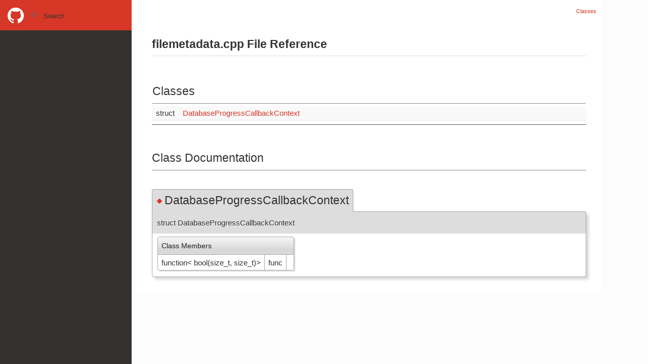

--- FILE ---
content_type: text/html
request_url: https://api.binary.ninja/cpp/filemetadata_8cpp.html
body_size: 1734
content:
<!-- HTML header for doxygen 1.8.7-->
<!DOCTYPE html PUBLIC "-//W3C//DTD XHTML 1.0 Transitional//EN" "http://www.w3.org/TR/xhtml1/DTD/xhtml1-transitional.dtd">
<html xmlns="http://www.w3.org/1999/xhtml">
<head>
<meta http-equiv="Content-Type" content="text/xhtml;charset=UTF-8"/>
<meta http-equiv="X-UA-Compatible" content="IE=9"/>
<meta name="generator" content="Doxygen 1.9.3"/>
<title>Binary Ninja API C++: filemetadata.cpp File Reference</title>
<link href="tabs.css" rel="stylesheet" type="text/css"/>
<script type="text/javascript" src="jquery.js"></script>
<script type="text/javascript" src="dynsections.js"></script>
<link href="navtree.css" rel="stylesheet" type="text/css"/>
<script type="text/javascript" src="resize.js"></script>
<script type="text/javascript" src="navtreedata.js"></script>
<script type="text/javascript" src="navtree.js"></script>
<link href="search/search.css" rel="stylesheet" type="text/css"/>
<script type="text/javascript" src="search/searchdata.js"></script>
<script type="text/javascript" src="search/search.js"></script>
<script type="text/javascript">
/* @license magnet:?xt=urn:btih:d3d9a9a6595521f9666a5e94cc830dab83b65699&amp;dn=expat.txt MIT */
  $(document).ready(function() { init_search(); });
/* @license-end */
</script>
<link href="style.css" rel="stylesheet" type="text/css" />
</head>
<body>
<div id="top"><!-- do not remove this div, it is closed by doxygen! -->
<div id="topbanner"><a href="https://github.com/Vector35/binaryninja-api"><i class="githublogo"></i></a></div>
        <div id="MSearchBox" class="MSearchBoxInactive">
        <span class="left">
          <img id="MSearchSelect" src="search/mag_sel.svg"
               onmouseover="return searchBox.OnSearchSelectShow()"
               onmouseout="return searchBox.OnSearchSelectHide()"
               alt=""/>
          <input type="text" id="MSearchField" value="Search" accesskey="S"
               onfocus="searchBox.OnSearchFieldFocus(true)" 
               onblur="searchBox.OnSearchFieldFocus(false)" 
               onkeyup="searchBox.OnSearchFieldChange(event)"/>
          </span><span class="right">
            <a id="MSearchClose" href="javascript:searchBox.CloseResultsWindow()"><img id="MSearchCloseImg" border="0" src="search/close.svg" alt=""/></a>
          </span>
        </div>
<!-- end header part -->
<!-- Generated by Doxygen 1.9.3 -->
<script type="text/javascript">
/* @license magnet:?xt=urn:btih:d3d9a9a6595521f9666a5e94cc830dab83b65699&amp;dn=expat.txt MIT */
var searchBox = new SearchBox("searchBox", "search",'Search','.html');
/* @license-end */
</script>
</div><!-- top -->
<div id="side-nav" class="ui-resizable side-nav-resizable">
  <div id="nav-tree">
    <div id="nav-tree-contents">
      <div id="nav-sync" class="sync"></div>
    </div>
  </div>
  <div id="splitbar" style="-moz-user-select:none;" 
       class="ui-resizable-handle">
  </div>
</div>
<script type="text/javascript">
/* @license magnet:?xt=urn:btih:d3d9a9a6595521f9666a5e94cc830dab83b65699&amp;dn=expat.txt MIT */
$(document).ready(function(){initNavTree('filemetadata_8cpp.html',''); initResizable(); });
/* @license-end */
</script>
<div id="doc-content">
<!-- window showing the filter options -->
<div id="MSearchSelectWindow"
     onmouseover="return searchBox.OnSearchSelectShow()"
     onmouseout="return searchBox.OnSearchSelectHide()"
     onkeydown="return searchBox.OnSearchSelectKey(event)">
</div>

<!-- iframe showing the search results (closed by default) -->
<div id="MSearchResultsWindow">
<iframe src="javascript:void(0)" frameborder="0" 
        name="MSearchResults" id="MSearchResults">
</iframe>
</div>

<div class="header">
  <div class="summary">
<a href="#nested-classes">Classes</a>  </div>
  <div class="headertitle"><div class="title">filemetadata.cpp File Reference</div></div>
</div><!--header-->
<div class="contents">
<table class="memberdecls">
<tr class="heading"><td colspan="2"><h2 class="groupheader"><a id="nested-classes" name="nested-classes"></a>
Classes</h2></td></tr>
<tr class="memitem:struct_database_progress_callback_context"><td class="memItemLeft" align="right" valign="top">struct &#160;</td><td class="memItemRight" valign="bottom"><a class="el" href="filemetadata_8cpp.html#struct_database_progress_callback_context">DatabaseProgressCallbackContext</a></td></tr>
<tr class="separator:struct_database_progress_callback_context"><td class="memSeparator" colspan="2">&#160;</td></tr>
</table>
<hr/><h2 class="groupheader">Class Documentation</h2>
<a name="struct_database_progress_callback_context" id="struct_database_progress_callback_context"></a>
<h2 class="memtitle"><span class="permalink"><a href="#struct_database_progress_callback_context">&#9670;&nbsp;</a></span>DatabaseProgressCallbackContext</h2>

<div class="memitem">
<div class="memproto">
      <table class="memname">
        <tr>
          <td class="memname">struct DatabaseProgressCallbackContext</td>
        </tr>
      </table>
</div><div class="memdoc">
<table class="fieldtable">
<tr><th colspan="3">Class Members</th></tr>
<tr><td class="fieldtype">
<a id="a3095b35fd1e3a478e69e06cbd46330b7" name="a3095b35fd1e3a478e69e06cbd46330b7"></a>function&lt; bool(size_t, size_t)&gt;</td>
<td class="fieldname">
func</td>
<td class="fielddoc">
</td></tr>
</table>

</div>
</div>
</div><!-- contents -->
</div><!-- doc-content -->
<!-- HTML footer for doxygen 1.8.20-->
<!-- start footer part -->
<div id="nav-path" class="navpath" style="display:none"><!-- id is needed for treeview function! -->
<script defer src="https://static.cloudflareinsights.com/beacon.min.js/vcd15cbe7772f49c399c6a5babf22c1241717689176015" integrity="sha512-ZpsOmlRQV6y907TI0dKBHq9Md29nnaEIPlkf84rnaERnq6zvWvPUqr2ft8M1aS28oN72PdrCzSjY4U6VaAw1EQ==" data-cf-beacon='{"version":"2024.11.0","token":"3c137cef8ff74bacb0a982f35d5e7778","r":1,"server_timing":{"name":{"cfCacheStatus":true,"cfEdge":true,"cfExtPri":true,"cfL4":true,"cfOrigin":true,"cfSpeedBrain":true},"location_startswith":null}}' crossorigin="anonymous"></script>
</body>
</html>


--- FILE ---
content_type: text/css
request_url: https://api.binary.ninja/cpp/search/search.css
body_size: 1084
content:
/*---------------- Search Box */

#MSearchBox {
    position: absolute;
    right: 5px;
    margin-right: 10px;
}
/*---------------- Search box styling */

.SRPage * {
    font-weight: normal;
    line-height: normal;
}

dark-mode-toggle {
    margin-left: 5px;
    display: flex;
    float: right;
}

#MSearchBox {
    display: inline-block;
    white-space : nowrap;
    background: var(--search-background-color);
    border-radius: 0.65em;
    border: 1px solid var(--search-box-border-color);
    z-index: 102;
    margin-right: 4px;
}

#MSearchBox .left {
    display: inline-block;
    vertical-align: middle;
    height: 1.6em;
}

#MSearchField {
    display: inline-block;
    vertical-align: top;
    width: 7.5em;
    height: 22px;
    margin: 0 0 0 0.15em;
    padding: 0;
    line-height: 1em;
    border:none;
    color: var(--search-foreground-color);
    outline: none;
    font-family: var(--font-family-search);
    -webkit-border-radius: 0px;
    border-radius: 0px;
    background: none;
}

@media(hover: none) {
    /* to avoid zooming on iOS */
    #MSearchField {
        font-size: 16px;
    }
}

#MSearchBox .right {
    display: inline-block;
    vertical-align: middle;
    width: 1.4em;
    height: 1.6em;
}

#MSearchClose {
    display: none;
    font-size: inherit;
    background : none;
    border: none;
    margin: 0;
    padding: 0;
    outline: none;

}

#MSearchCloseImg {
    margin: 6px 0 0 4px;
}

.close-icon {
  width: 11px;
  height: 11px;
  background-color: var(--search-close-icon-bg-color);
  border-radius: 50%;
  position: relative;
  display: flex;
  justify-content: center;
  align-items: center;
  box-sizing: content-box;
}

.close-icon:before,
.close-icon:after {
  content: '';
  position: absolute;
  width: 7px;
  height: 1px;
  background-color: var(--search-close-icon-fg-color);
}

.close-icon:before {
  transform: rotate(45deg);
}

.close-icon:after {
  transform: rotate(-45deg);
}


.MSearchBoxActive #MSearchField {
    color: var(--search-active-color);
}

.search-icon {
    width: 20px;
    height: 20px;
    display: inline-block;
    position: relative;
    margin-left: 3px;
}

#MSearchSelectExt.search-icon {
    width: 10px;
}

#MSearchSelectExt + input {
   margin-left: 5px;
}

.search-icon::before, .search-icon::after {
    content: '';
    position: absolute;
    border: 1.5px solid var(--search-foreground-color);
    box-sizing: content-box;
}

.search-icon::before {
    width: 6px;
    height: 6px;
    border-radius: 50%;
    top: 7px;
    left: 2px;
    background: var(--search-background-color);
}

.search-icon::after {
    border: 1px solid var(--search-foreground-color);
    width: 0px;
    height: 3px;
    border-radius: 2px;
    top: 15px;
    left: 8px;
    transform: rotate(-45deg);
    transform-origin: top left;
}

.search-icon-dropdown {
    content: '';
    width: 0;
    height: 0;
    border-left: 3px solid transparent;
    border-right: 3px solid transparent;
    border-top: 3px solid var(--search-foreground-color);
    top: 8px;
    left: 15px;
    transform: translateX(-50%);
    position: absolute;
}




/*---------------- Search filter selection */

#MSearchSelectWindow {
    display: none;
    position: absolute;
    left: 0; top: 0;
    border: 1px solid var(--search-filter-border-color);
    background-color: var(--search-filter-background-color);
    backdrop-filter: var(--search-filter-backdrop-filter);
    -webkit-backdrop-filter: var(--search-filter-backdrop-filter);
    z-index: 10001;
    padding-top: 4px;
    padding-bottom: 4px;
    border-radius: 4px;
}

.SelectItem {
    font: 8pt var(--font-family-search);
    padding-left:  2px;
    padding-right: 12px;
    border: 0px;
}

span.SelectionMark {
    margin-right: 4px;
    font-family: var(--font-family-monospace);
    outline-style: none;
    text-decoration: none;
}

a.SelectItem {
    display: block;
    outline-style: none;
    color: var(--search-filter-foreground-color);
    text-decoration: none;
    padding-left:   6px;
    padding-right: 12px;
}

a.SelectItem:focus,
a.SelectItem:active {
    color: var(--search-filter-foreground-color);
    outline-style: none;
    text-decoration: none;
}

a.SelectItem:hover {
    color: var(--search-filter-highlight-text-color);
    background-color: var(--search-filter-highlight-bg-color);
    outline-style: none;
    text-decoration: none;
    cursor: pointer;
    display: block;
}

/*---------------- Search results window */

iframe#MSearchResults {
    /*width: 60ex;*/
    height: 15em;
}

@keyframes slideInSearchResults {
    from {
        opacity: 0;
        transform: translate(0, 15px);
    }

    to {
        opacity: 1;
        transform: translate(0, 20px);
    }
}

#MSearchResultsWindow {
    display: none;
    position: absolute;
    left: auto;
    right: 4px;
    top: 0;
    border: 1px solid var(--search-results-border-color);
    background-color: var(--search-results-background-color);
    backdrop-filter: var(--search-results-backdrop-filter);
    -webkit-backdrop-filter: var(--search-results-backdrop-filter);
    z-index:10000;
    width: 300px;
    height: 400px;
    overflow: auto;
    border-radius: 8px;
    transform: translate(0, 20px);
    animation: ease-out 280ms slideInSearchResults;
    box-shadow: 0 2px 8px 0 rgba(0,0,0,.075);
}


/* ----------------------------------- */


#SRIndex {
    clear:both; 
}

.SREntry {
    font-size: 10pt;
    padding-left: 1ex;
}

.SRPage .SREntry {
    font-size: 10pt;
    padding: 2px 5px;
}

div.SRPage {
    margin: 5px 2px;
    /*background-color: var(--search-results-background-color);*/
}

.SRChildren {
    padding-left: 3ex; padding-bottom: .5em 
}

.SRPage .SRChildren {
    display: none;
}

.SRSymbol {
    font-weight: bold;
    color: var(--search-results-foreground-color);
    font-family: var(--font-family-search);
    text-decoration: none;
    outline: none;
}

a.SRScope {
    display: block;
    color: var(--search-results-foreground-color);
    font-family: var(--font-family-search);
    font-size: 8pt;
    text-decoration: none;
    outline: none;
}

a.SRSymbol:focus, a.SRSymbol:active,
a.SRScope:focus, a.SRScope:active {
    text-decoration: underline;
}

span.SRScope {
    padding-left: 4px;
    font-family: var(--font-family-search);
}

.SRPage .SRStatus {
    padding: 2px 5px;
    font-size: 8pt;
    font-style: italic;
    font-family: var(--font-family-search);
}

.SRResult {
    display: none;
}

div.searchresults {
    margin-left: 10px;
    margin-right: 10px;
}

#searchBoxPos1 dark-mode-toggle {
    margin-top: 4px;
}

/*---------------- External search page results */

.pages b {
   color: var(--nav-foreground-color);
   padding: 5px 5px 3px 5px;
   background-color: var(--nav-menu-active-bg);
   border-radius: 4px;
}

.pages {
    line-height: 17px;
    margin-left: 4px;
    text-decoration: none;
}

.hl {
    font-weight: bold;
}

#searchresults {
    margin-bottom: 20px;
}

.searchpages {
    margin-top: 10px;
}



--- FILE ---
content_type: text/javascript
request_url: https://api.binary.ninja/cpp/search/searchdata.js
body_size: -259
content:
var indexSectionsWithContent =
{
  0: "abcdefghijklmnopqrstuvwxyz~",
  1: "abcdefghiklmnopqrstuvwx",
  2: "bfs",
  3: "abcdefghijklmnopqrstuvwxz~",
  4: "abcdefghijklmnoprstuvwxy",
  5: "abcdefghklmnprstuw",
  6: "abcdfhlmnoprstuvx",
  7: "abcdefghijklmnopqrstuvwyz",
  8: "cdopsw",
  9: "adimstu",
  10: "abcdfghilmnopqrstuvwx",
  11: "abcdln"
};

var indexSectionNames =
{
  0: "all",
  1: "classes",
  2: "namespaces",
  3: "functions",
  4: "variables",
  5: "typedefs",
  6: "enums",
  7: "enumvalues",
  8: "properties",
  9: "related",
  10: "groups",
  11: "pages"
};

var indexSectionLabels =
{
  0: "All",
  1: "Classes",
  2: "Namespaces",
  3: "Functions",
  4: "Variables",
  5: "Typedefs",
  6: "Enumerations",
  7: "Enumerator",
  8: "Properties",
  9: "Friends",
  10: "Modules",
  11: "Pages"
};



--- FILE ---
content_type: text/javascript
request_url: https://api.binary.ninja/cpp/navtreedata.js
body_size: 2266
content:
/*
 @licstart  The following is the entire license notice for the JavaScript code in this file.

 The MIT License (MIT)

 Copyright (C) 1997-2020 by Dimitri van Heesch

 Permission is hereby granted, free of charge, to any person obtaining a copy of this software
 and associated documentation files (the "Software"), to deal in the Software without restriction,
 including without limitation the rights to use, copy, modify, merge, publish, distribute,
 sublicense, and/or sell copies of the Software, and to permit persons to whom the Software is
 furnished to do so, subject to the following conditions:

 The above copyright notice and this permission notice shall be included in all copies or
 substantial portions of the Software.

 THE SOFTWARE IS PROVIDED "AS IS", WITHOUT WARRANTY OF ANY KIND, EXPRESS OR IMPLIED, INCLUDING
 BUT NOT LIMITED TO THE WARRANTIES OF MERCHANTABILITY, FITNESS FOR A PARTICULAR PURPOSE AND
 NONINFRINGEMENT. IN NO EVENT SHALL THE AUTHORS OR COPYRIGHT HOLDERS BE LIABLE FOR ANY CLAIM,
 DAMAGES OR OTHER LIABILITY, WHETHER IN AN ACTION OF CONTRACT, TORT OR OTHERWISE, ARISING FROM,
 OUT OF OR IN CONNECTION WITH THE SOFTWARE OR THE USE OR OTHER DEALINGS IN THE SOFTWARE.

 @licend  The above is the entire license notice for the JavaScript code in this file
*/
var NAVTREE =
[
  [ "Binary Ninja API C++", "index.html", [
    [ "Binary Ninja C++ API", "index.html", null ],
    [ "Deprecated List", "deprecated.html", null ],
    [ "Topics", "topics.html", "topics" ],
    [ "Namespaces", "namespaces.html", "namespaces" ],
    [ "Classes", "annotated.html", "annotated" ]
  ] ]
];

var NAVTREEINDEX =
[
"annotated.html",
"class_binary_ninja_1_1_collaboration_1_1_remote.html",
"class_binary_ninja_1_1_collaboration_1_1_remote_project.html#ab154e74bcedcb0fb74682d8648d07de2",
"class_binary_ninja_1_1_firmware_ninja.html#a7a415c69b8cf27155e59f8a2e32504e5",
"class_binary_ninja_1_1_platform.html#adca1113820fb593a91093bdb46eb07ef",
"class_binary_ninja_1_1_string_ref.html#a71962d9e6e8821e22329aa08abc324e3",
"class_flow_graph_widget.html#a37df7fef8e6c59d0eaef84e2d01de59c",
"class_notifications_worker.html#a4073829c87c613eb0d1a15773650f53a",
"class_section_model.html#a4efc0ba10e2f2a6ab87afc61ff67db4c",
"class_type_browser_view.html#a8fb8bb914cd087d57913de0631c4a26e",
"group___font_settings.html#ga47850271d3b4626872b1b0b0ffbe2178",
"group__action.html#a9d1adeb8ad50cc684264872c4b717d70",
"group__architectures.html#a76e2f093eec0e19e8a5fac92bea00ba8",
"group__binaryview.html#a10eb416a3525103c1a057b0a09a7ac4a",
"group__binaryview.html#a4f3ceb1a7b2aff72c82fc34fbde05358",
"group__binaryview.html#aa4c359f5087553521f01f49a93f65dc7",
"group__binaryview.html#af1f98c827e80413fe6642c3d9404f09a",
"group__commentdialog.html#a7a9f4d5dcaa441c4fa382c32eb0361d2",
"group__core.html#a3620c134f2b14b7853b5aa5d73a284a0",
"group__core.html#a798e98073a9934476a304e97f09631f4",
"group__core.html#abc70d0dcf08ae2a14ed0e8b4cd1aa199",
"group__core.html#ga011fb8826eb688414a5fc1332b4be33a",
"group__core.html#ga10f15f4acb7415cb544e67c2a02a0d83",
"group__core.html#ga22085d4db109eae5abd7719eb0180781",
"group__core.html#ga33966912cdcf7d3a0af4b7e2d24e26cd",
"group__core.html#ga42d643a6d042982fb0eda8205c8fe3f1",
"group__core.html#ga53440c4b224e0b90d4ba284786fc7ff0",
"group__core.html#ga63adb726f8314f1bd1bb4fba76daa480",
"group__core.html#ga74726e4281f579c0cd87041f4aa65e53",
"group__core.html#ga85d7dfb2fde6eaff76cbebb9379ace35",
"group__core.html#ga98b37d905648b9a9de72f06756d81c04",
"group__core.html#gaa79048bfdee47589806d150ed8e2f43d",
"group__core.html#gab801559d7773adfb32699a62c124e765",
"group__core.html#gac97c37cf8ae249a4cba825ff5e310c99",
"group__core.html#gad87f19c27bd2e817570438cab634a9e0",
"group__core.html#gae8d8f5db02135902a3d8db4dd34364ad",
"group__core.html#gafa1dd1e5e0286f145056ce04a1dbc0b8",
"group__core.html#gga075e78be0553aa8b286260347c475d44aaec608ee99a61955894f19a27abb10a9",
"group__core.html#gga4e7adeeeecb90ef6428e85cbbae19369a1dd02ef0b75684a6d971505df4f713ef",
"group__core.html#gga80a8131d22bf0525fe309ba065716865a3423ba6f34881e6d940b9285fae0eaf6",
"group__core.html#gga99f9563b15074428000c0e4a27f8f08eaa7d83ebae0c53365daa77862d2dd7892",
"group__core.html#ggae83093d87ffffc0ed536ec0545161c54a49b25e6f7333fed181f8b11601fcf73f",
"group__core.html#struct_b_n_type_field_reference",
"group__databuffer.html#acb9523e196998082ec69b78fee15315c",
"group__filemetadata.html#a0af16159150237135cf0972b7f5149bd",
"group__function.html#a2f5184cc5df2396a10a53df2ac665a46",
"group__function.html#ae7dc90e760a3adb20e795656cbfb118e",
"group__highlevelil.html#a4957caaf9e98f38866c93a182b6316cc",
"group__highlevelil.html#acd7c04a6515a138554e7459845720409",
"group__lineardisassembly.html#a1011558f18754bab32a84407aca414f6",
"group__logging.html#a75ce4e1ebfb574e0c1a3631a93c62330",
"group__lowlevelil.html#a336455bed259ba62b23927bd5025e3b4",
"group__lowlevelil.html#aa7ce0d17f5673de99f8beae720746fe0",
"group__lowlevelil.html#ggac086f456481f94074c1f72c842016a89adab75abf309a417881302fce6d4bb771",
"group__mediumlevelil.html#a597b48a8e68d657e8fb90858a49aa9a7",
"group__mediumlevelil.html#adbc27c079be831bab9ef72f8fbcddf29",
"group__metadatachoicedialog.html#a069500b467858affccaa2cd84e4a6e62",
"group__pane.html#a77859c22ec4df2fce54939489cf4dd13",
"group__qfileaccessor.html#ae2b76b05181ea1c9462f50b2e7015925",
"group__scriptingprovider.html#ae1d873a531fdc37e9fb72458e8571db2",
"group__sidebar.html#a241229fbc614dd94f3cbdf8a5cb36228",
"group__splitter.html#a13608757bd8982505bb2be75343b259b",
"group__symbollist.html#a3e2d12128229efbd58f03e1bcff23d39",
"group__tabwidget.html#ae3772d13298ccdd18aaa9038b18a3789",
"group__tokenizedtextview.html#a64ac2011a5295c4b40b4130307e0cc10",
"group__typeprinter.html#aeaec480289a3743574bdfe127fb2288f",
"group__types.html#aca27f7365d34dc716d97f36f341a3417",
"group__uicontext.html#a6fe0d77072bfa6f2a09af57d5c5b0641",
"group__viewframe.html#a722c672c3b4d3adad44305936d6dd09e",
"group__xreflist.html#a15e05336d81df61609d05e31db8d136c",
"group__xreflist.html#ad87169bcede5dbe33e7906a798b7150d",
"namespace_binary_ninja_1_1_http.html#afa15135bc0cd1618eb378459f72142f7a3a5826d503ae6f7681c7d891fc3a0160",
"struct_binary_ninja_1_1_instruction_info.html#a1559aad7e9f5597db70b33dafe0121c5",
"struct_type_browser_tree_node_1_1_update_data.html#a7c0480f96d5ca60e0dbaafaf5be47259"
];

var SYNCONMSG = 'click to disable panel synchronisation';
var SYNCOFFMSG = 'click to enable panel synchronisation';